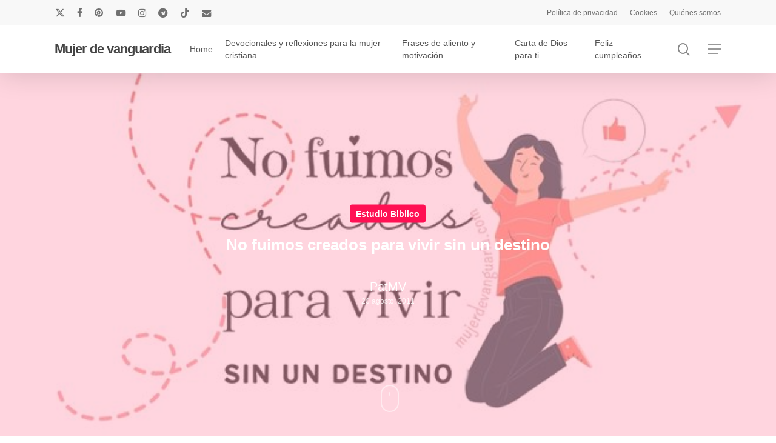

--- FILE ---
content_type: text/html; charset=utf-8
request_url: https://www.google.com/recaptcha/api2/aframe
body_size: 267
content:
<!DOCTYPE HTML><html><head><meta http-equiv="content-type" content="text/html; charset=UTF-8"></head><body><script nonce="mrISCc05REt7zggwNQRavw">/** Anti-fraud and anti-abuse applications only. See google.com/recaptcha */ try{var clients={'sodar':'https://pagead2.googlesyndication.com/pagead/sodar?'};window.addEventListener("message",function(a){try{if(a.source===window.parent){var b=JSON.parse(a.data);var c=clients[b['id']];if(c){var d=document.createElement('img');d.src=c+b['params']+'&rc='+(localStorage.getItem("rc::a")?sessionStorage.getItem("rc::b"):"");window.document.body.appendChild(d);sessionStorage.setItem("rc::e",parseInt(sessionStorage.getItem("rc::e")||0)+1);localStorage.setItem("rc::h",'1769494842565');}}}catch(b){}});window.parent.postMessage("_grecaptcha_ready", "*");}catch(b){}</script></body></html>

--- FILE ---
content_type: text/css
request_url: https://mujerdevanguardia.com/wp-content/themes/salient/css/build/elements/element-recent-posts.css?ver=18.0.2
body_size: 4683
content:
.home .blog-recent .col .post-header{margin-bottom:12px}.blog-recent .mejs-container{margin-bottom:15px}.home .blog-recent .col .post-header h3{margin-bottom:3px}.blog-recent[data-style=default] .col .post-header h3{margin-bottom:3px;letter-spacing:-.2px;font-size:16px;line-height:23px}.blog-recent .col .post-header a,.blog-recent .col .post-header h3 a:hover{color:inherit}.blog-recent .col{margin-bottom:40px}.blog-recent .col .video-wrap{position:relative;padding-bottom:54.25%;padding-top:5px;height:0;margin-bottom:15px}.blog-recent .col .video-wrap iframe{position:absolute;top:0;left:0;width:100%;height:100%}.blog-recent div:last-of-type{margin-right:0}@media only screen and (min-width:1000px){.blog-recent .col.span_3{width:23.4%}}body .blog-recent[data-style].columns-1 div:nth-child(1n+1),body .blog-recent[data-style].columns-2 div:nth-child(2n+2),body .blog-recent[data-style].columns-3 div:nth-child(3n+3),body .blog-recent[data-style].columns-4 div:nth-child(4n+4){margin-right:0!important}.blog-recent.columns-4 div:nth-child(4n+5){clear:both}.blog-recent.columns-3 div:nth-child(3n+4){clear:both}.blog-recent.columns-2 div:nth-child(2n+3){clear:both}@media only screen and (max-width:999px) and (min-width:691px){.blog-recent.columns-4{margin:0 -2%}.blog-recent.columns-4 .col.span_3{margin:2%;width:45.9%}}body[data-col-gap*=px] .blog-recent.columns-1 .col.span_12{margin-left:0;margin-right:0}.video-wrap iframe{opacity:0;visibility:hidden}.blog-recent[data-style*=classic_enhanced][data-remove-post-date="1"] .post-header>span,.blog-recent[data-style=minimal][data-remove-post-date="1"] .post-header>.meta>span,.blog-recent[data-style=title_only][data-remove-post-date="1"] .post-header>span{display:none}.blog-recent[data-style*=classic_enhanced][data-remove-post-author="1"] .meta-author,.blog-recent[data-style=default][data-remove-post-author="1"] .meta-author,.nectar-recent-posts-single_featured[data-remove-post-author="1"] .grav-wrap .text>span,.nectar-recent-posts-single_featured[data-remove-post-author="1"] .grav-wrap>a{display:none}.blog-recent[data-style*=classic_enhanced][data-remove-post-comment-number="1"] .meta-comment-count,.blog-recent[data-style=default][data-remove-post-comment-number="1"] .meta-comment-count{display:none}.blog-recent .col .audio-wrap{margin-bottom:15px}.blog-recent[data-style=minimal] .col{margin-bottom:2%;padding:20px}.blog-recent[data-style=minimal] .excerpt{margin-bottom:5px}.blog-recent[data-style=minimal] .meta{margin-bottom:13px;display:block}.blog-recent[data-style=title_only] .meta{margin-bottom:6px;display:block}.blog-recent[data-style=minimal] .col>a,.blog-recent[data-style=title_only] .col>a{position:absolute;z-index:100;top:0;left:0;width:100%;height:100%;display:block}.blog-recent[data-style=minimal] .col a{color:inherit}.blog-recent[data-style=minimal] .col>span{color:#27cfc3;display:block}.blog-recent[data-style=minimal] .col i{background-color:transparent;color:inherit;height:auto;font-size:15px;width:23px;top:0;transition:transform .33s cubic-bezier(.75,0,.18,1);-webkit-transition:transform .33s cubic-bezier(.75,0,.18,1)}.blog-recent[data-style=minimal] .col:hover i{transform:translateX(7px);-webkit-transform:translateX(7px)}.blog-recent[data-style=minimal] .col>span{font-family:'Open Sans';font-weight:700;text-transform:uppercase;letter-spacing:2px;font-size:12px}.blog-recent[data-style=title_only] .col{background-color:rgba(0,0,0,.03);margin-bottom:2%;padding:50px 25px}.blog-recent[data-style=title_only]{text-align:center}.blog-recent[data-style=title_only] .post-header{width:70%;left:15%;margin-bottom:0;word-break:break-word;position:relative}.blog-recent[data-style=title_only] .col .post-header .meta,.blog-recent[data-style=title_only] .post-header .title{transition:transform .33s cubic-bezier(.75,0,.18,1),opacity .33s cubic-bezier(.75,0,.18,1),color .33s cubic-bezier(.75,0,.18,1);-webkit-transition:transform .33s cubic-bezier(.75,0,.18,1),opacity .33s cubic-bezier(.75,0,.18,1),color .33s cubic-bezier(.75,0,.18,1)}.blog-recent[data-style=title_only] .col:hover .post-header .title{transform:scale(1.1) translateY(-10px);-webkit-transform:scale(1.1) translateY(-10px);color:#27cfc3}.blog-recent[data-style=title_only] .col:hover .post-header .meta{transform:translateY(20px);-webkit-transform:translateY(20px);opacity:0}.span_9 .carousel-heading{padding-right:10px}.nectar-recent-posts-slider{overflow:hidden}.nectar-recent-posts-slider .nectar-recent-post-slide{width:101%;position:relative;line-height:0;min-height:250px;overflow:hidden}.nectar-recent-posts-slider .nectar-recent-posts-slider-inner:not(.flickity-enabled) .nectar-recent-post-slide{position:absolute;opacity:0}.nectar-recent-posts-slider .nectar-recent-posts-slider-inner:not(.flickity-enabled)>.nectar-recent-post-slide:first-child{position:relative;opacity:1}.nectar-recent-posts-slider .nectar-recent-posts-slider-inner:not(.flickity-enabled) .inner-wrap{position:relative;-webkit-transform:none;transform:none}.nectar-recent-posts-slider .nectar-recent-posts-slider-inner:not(.flickity-enabled) .recent-post-container{padding-bottom:100px;padding-top:100px}.nectar-recent-post-slide .nectar-recent-post-bg,.nectar-recent-posts-slider_multiple_visible .nectar-recent-post-slide .nectar-recent-post-bg-blur,.nectar-recent-posts-slider_multiple_visible .nectar-recent-post-slide .nectar-recent-post-bg-wrap{position:absolute;top:0;left:0;height:100%;width:100%;background-size:cover;background-position:center;background-color:#222}#ajax-content-wrap .nectar-recent-post-slide .nectar-recent-post-bg[data-nectar-img-src]{opacity:0}#ajax-content-wrap .nectar-recent-post-slide .nectar-recent-post-bg.loaded{-webkit-transition:opacity .55s ease .25s;transition:opacity .55s ease .25s}#ajax-content-wrap .nectar-recent-posts-slider_multiple_visible .flickity-viewport .nectar-recent-post-bg.loaded{-webkit-transition:transform .28s ease,opacity .55s ease .25s;transition:transform .28s ease,opacity .55s ease .25s}.nectar-recent-post-slide .row-bg{background-color:#222}.nectar-recent-posts-single_featured .nectar-recent-post-slide .nectar-recent-post-bg:after{background-color:rgba(2,2,2,.43)}.nectar-recent-posts-single_featured.multiple_featured .nectar-recent-post-slide .row-bg{z-index:0}.nectar-recent-posts-single_featured[data-bg-overlay=diagonal_gradient] .nectar-recent-post-slide .nectar-recent-post-bg:after{background-color:transparent}.nectar-recent-posts-single_featured[data-bg-overlay=diagonal_gradient] .nectar-recent-post-slide:after{background:linear-gradient(to right top,rgba(10,10,10,.9),transparent);position:absolute;top:0;left:0;width:100%;height:100%;content:'';z-index:1}.nectar-recent-posts-slider .container .strong{font-size:12px;font-family:'Open Sans';font-weight:700;letter-spacing:2px;text-transform:uppercase;margin-bottom:15px;color:#fff;position:relative;display:block;line-height:12px}.nectar-recent-posts-slider .container .strong a{color:#fff;margin-left:15px}.nectar-recent-posts-slider .container .strong a:hover span:before{width:100%;height:20px;top:-4px}.nectar-recent-posts-slider .container .strong a:first-child{margin-left:0}.nectar-recent-posts-slider .container .strong span{display:inline-block;position:relative;padding-left:13px;padding-right:10px;z-index:10}.nectar-recent-posts-slider .container .strong span:before{display:block;content:' ';height:11px;margin-right:4px;position:absolute;left:0;top:0;width:3px;transition:all .3s cubic-bezier(.175,.885,.32,1.1);-webkit-transition:all .3s cubic-bezier(.175,.885,.32,1.1);z-index:-1}.nectar-recent-post-content{position:absolute;color:#fff;z-index:20;width:100%;height:100%;top:0;left:0;pointer-events:none}.wpb_row:not(.full-width-content) .wpb_column:not(.vc_col-sm-12) .nectar-recent-posts-slider .container{padding:0!important}.wpb_row:not(.full-width-content) .wpb_column:not(.vc_col-sm-12) .nectar-recent-posts-slider .inner-wrap{max-width:none!important;padding:10px 15%!important;left:0}.nectar-recent-posts-slider .container{height:100%;pointer-events:none}.nectar-recent-posts-slider .inner-wrap{top:50%;position:absolute;left:auto;max-width:50%;width:auto;pointer-events:all;transform:translateY(-50%);-webkit-transform:translateY(-50%);transition:all .3s linear;display:inline-block;z-index:100}.nectar-recent-posts-slider h2 a,.nectar-recent-posts-slider_multiple_visible h3 a{transition:color .16s ease;-webkit-transition:color .16s ease}.nectar-recent-posts-single_featured{overflow:hidden;position:relative}.nectar-recent-posts-single_featured .nectar-recent-post-slide{position:relative;overflow:hidden}.nectar-recent-posts-single_featured.multiple_featured .nectar-recent-post-slide{transition:opacity .3s ease;opacity:0}.nectar-recent-posts-single_featured.multiple_featured .nectar-recent-post-slide.active{opacity:1}.nectar-recent-posts-single_featured.multiple_featured.js-loaded .nectar-recent-post-slide:not(.tallest),.nectar-recent-posts-single_featured.multiple_featured:not(.js-loaded) .nectar-recent-post-slide:not(:first-child){position:absolute;top:0;left:0;width:100%;height:100%}.nectar-recent-posts-single_featured .recent-post-container{z-index:10;position:relative}#boxed .nectar-recent-posts-single_featured[data-padding="20%"] .recent-post-container,.nectar-recent-posts-single_featured[data-padding="20%"] .recent-post-container{padding-top:20%;padding-bottom:20%}#boxed .nectar-recent-posts-single_featured[data-padding="18%"] .recent-post-container,.nectar-recent-posts-single_featured[data-padding="18%"] .recent-post-container{padding-top:18%;padding-bottom:18%}#boxed .nectar-recent-posts-single_featured[data-padding="16%"] .recent-post-container,.nectar-recent-posts-single_featured[data-padding="16%"] .recent-post-container{padding-top:16%;padding-bottom:16%}#boxed .nectar-recent-posts-single_featured[data-padding="14%"] .recent-post-container,.nectar-recent-posts-single_featured[data-padding="14%"] .recent-post-container{padding-top:14%;padding-bottom:14%}#boxed .nectar-recent-posts-single_featured[data-padding="12%"] .recent-post-container,.nectar-recent-posts-single_featured[data-padding="12%"] .recent-post-container{padding-top:12%;padding-bottom:12%}#boxed .nectar-recent-posts-single_featured[data-padding="10%"] .recent-post-container,.nectar-recent-posts-single_featured[data-padding="10%"] .recent-post-container{padding-top:10%;padding-bottom:10%}#boxed .nectar-recent-posts-single_featured[data-padding="8%"] .recent-post-container,.nectar-recent-posts-single_featured[data-padding="8%"] .recent-post-container{padding-top:8%;padding-bottom:8%}#boxed .nectar-recent-posts-single_featured[data-padding="6%"] .recent-post-container,.nectar-recent-posts-single_featured[data-padding="6%"] .recent-post-container{padding-top:6%;padding-bottom:6%}@media only screen and (max-width:999px){.nectar-recent-posts-single_featured .recent-post-container,.nectar-recent-posts-single_featured.multiple_featured>.container{padding-left:50px;padding-right:50px}.full-width-content .vc_col-sm-12 .nectar-recent-posts-single_featured .recent-post-container,.full-width-content .vc_col-sm-12 .nectar-recent-posts-single_featured.multiple_featured>.container{padding-left:0;padding-right:0}}.nectar-recent-posts-single_featured .nectar-button{opacity:1;margin-bottom:0}body .nectar-recent-posts-single_featured.zoom_out_reveal .nectar-button[data-arrow-style=curved]{box-shadow:none!important}body .nectar-recent-posts-single_featured .nectar-button[data-arrow-style=curved] span,body.compose-mode .nectar-recent-posts-single_featured .nectar-button[data-arrow-style=curved] span{transform:none;vertical-align:middle}body .nectar-recent-posts-single_featured .nectar-button[data-arrow-style=curved] .link_text{margin-left:5px}.nectar-recent-posts-single_featured .recent-post-container .excerpt{margin-bottom:45px;width:75%}.nectar-recent-posts-single_featured h2,.nectar-recent-posts-single_featured h3{margin:.35em 0 .35em 0}.nectar-recent-posts-single_featured .inner-wrap{width:50%}.vc_col-sm-10 .nectar-recent-posts-single_featured .inner-wrap,.vc_col-sm-6 .nectar-recent-posts-single_featured .inner-wrap,.vc_col-sm-8 .nectar-recent-posts-single_featured .inner-wrap,.vc_col-sm-9 .nectar-recent-posts-single_featured .inner-wrap{width:60%}.vc_col-sm-2 .nectar-recent-posts-single_featured .inner-wrap,.vc_col-sm-3 .nectar-recent-posts-single_featured .inner-wrap,.vc_col-sm-4 .nectar-recent-posts-single_featured .inner-wrap{width:80%}.nectar-recent-posts-single_featured .inner-wrap .strong a{padding:4px 8px;display:inline-block;line-height:20px;-webkit-transition:transform .45s cubic-bezier(.25,1,.33,1),box-shadow .45s cubic-bezier(.25,1,.33,1);transition:transform .45s cubic-bezier(.25,1,.33,1),box-shadow .45s cubic-bezier(.25,1,.33,1)}.nectar-recent-posts-single_featured .inner-wrap .strong a:hover{box-shadow:0 20px 38px rgba(0,0,0,.16);-ms-transform:translateY(-3px);transform:translateY(-3px);-webkit-transform:translateY(-3px)}.nectar-recent-posts-single_featured[data-max-width=full_width] .container{max-width:none}.nectar-recent-posts-single_featured .excerpt{font-size:clamp(16px,1.1vw,20px);line-height:1.6}@media only screen and (max-width:690px){.nectar-recent-posts-single_featured .excerpt{font-size:clamp(14px,1.1vw,20px)}}.nectar-recent-posts-single_featured.multiple_featured .nectar-recent-post-slide:first-child{z-index:20}.nectar-recent-posts-single_featured.multiple_featured .recent-post-container{z-index:auto}.nectar-recent-posts-single_featured.multiple_featured[data-bg-overlay=diagonal_gradient] .recent-post-container{z-index:10}.nectar-recent-posts-single_featured.multiple_featured .recent-post-container .large-featured-post-title a>span{position:relative;display:inline-block;overflow:hidden;vertical-align:bottom}.nectar-recent-posts-single_featured.multiple_featured .recent-post-container .large-featured-post-title a>span span{position:relative;display:block;-webkit-transform:translate3d(0,102%,0);transform:translate3d(0,102%,0)}.nectar-recent-posts-single_featured.multiple_featured .nectar-button{transition:none}.nectar-recent-posts-single_featured.multiple_featured .active .custom-content{margin-bottom:15px;margin-top:-25px}.nectar-recent-posts-single_featured.multiple_featured .active .custom-content,.nectar-recent-posts-single_featured.multiple_featured .active .grav-wrap,.nectar-recent-posts-single_featured.multiple_featured .active .nectar-button,.nectar-recent-posts-single_featured.multiple_featured .active .recent-post-container .large-featured-post-title a>span span{transition:opacity .85s cubic-bezier(.4,0,.1,1) .2s,transform .85s cubic-bezier(.4,0,.1,1) .2s,box-shadow .45s cubic-bezier(.25,1,.33,1)}.nectar-recent-posts-single_featured.multiple_featured .custom-content,.nectar-recent-posts-single_featured.multiple_featured .grav-wrap,.nectar-recent-posts-single_featured.multiple_featured .nectar-button{opacity:0;transform:translateY(40px)}.nectar-recent-posts-single_featured.multiple_featured .active .custom-content,.nectar-recent-posts-single_featured.multiple_featured .active .grav-wrap,.nectar-recent-posts-single_featured.multiple_featured .active .nectar-button{opacity:1;transform:translateY(0)}.nectar-recent-posts-single_featured.multiple_featured .active .recent-post-container .large-featured-post-title a>span span{-webkit-transform:translate3d(0,0,0);transform:translate3d(0,0,0);opacity:1}.nectar-recent-posts-single_featured.multiple_featured>.container{position:absolute;top:50%;left:50%;right:0;transform:translateY(-50%) translateX(-50%);z-index:20;text-align:right;pointer-events:none}.nectar-recent-posts-single_featured.multiple_featured>.container .controls{display:inline-block;text-align:left;width:200px;pointer-events:auto}@media only screen and (min-width:1000px){.nectar-recent-posts-single_featured.multiple_featured[data-nav-location=bottom]>.container .controls{display:block;text-align:left;width:auto;margin-left:0;pointer-events:auto}.nectar-recent-posts-single_featured.multiple_featured[data-nav-location=bottom]>.container{top:auto;right:0;left:0;bottom:0;text-align:left;transform:none}.nectar-recent-posts-single_featured.multiple_featured[data-nav-location=bottom] .controls li{display:inline-block}.nectar-recent-posts-single_featured.multiple_featured[data-nav-location=bottom] .nectar-recent-post-slide .container{margin-bottom:75px}.full-width-content .nectar-recent-posts-single_featured.multiple_featured[data-nav-location=bottom] .controls[data-num="2"] li{width:25%;margin-right:25%}.full-width-content .nectar-recent-posts-single_featured.multiple_featured[data-nav-location=bottom] .controls[data-num="3"] li{width:20%;margin-right:18%}.full-width-content .nectar-recent-posts-single_featured.multiple_featured[data-nav-location=bottom] .controls[data-num="4"] li{width:17.9%;margin-right:6.9%}.nectar-recent-posts-single_featured.multiple_featured[data-nav-location=bottom] .controls[data-num="2"] li{width:25%;margin-right:25%}.nectar-recent-posts-single_featured.multiple_featured[data-nav-location=bottom] .controls[data-num="3"] li{width:20%;margin-right:20%}.nectar-recent-posts-single_featured.multiple_featured[data-nav-location=bottom] .controls[data-num="4"] li{width:18%;margin-right:9%}.full-width-content .nectar-recent-posts-single_featured.multiple_featured[data-nav-location=bottom] .controls li:last-child,.nectar-recent-posts-single_featured.multiple_featured[data-nav-location=bottom] .controls li:last-child{margin-right:0}}@media only screen and (max-width:999px){.nectar-recent-posts-single_featured.multiple_featured .nectar-recent-post-slide .container{margin-bottom:30px}}.nectar-recent-posts-single_featured.multiple_featured .controls li .color-bar,.nectar-recent-posts-single_featured.multiple_featured .controls li .color-bar:after,.nectar-recent-posts-single_featured.multiple_featured .controls li:after,.nectar-recent-posts-single_featured.multiple_featured .controls li:before{display:block;content:'';position:absolute;bottom:0;width:100%;background-color:rgba(255,255,255,.2);height:2px;left:0}@media only screen and (min-width:1000px){body .nectar-recent-posts-single_featured.multiple_featured .controls li.active:before{background-color:rgba(255,255,255,.2)!important}}.nectar-recent-posts-single_featured.multiple_featured .controls li:after{transform:scaleX(0);transform-origin:right;transition:transform 1s cubic-bezier(.4,0,.1,1)}.nectar-recent-posts-single_featured[data-autorotate="3000"] .controls li.active:after{transition:transform 2.95s linear}.nectar-recent-posts-single_featured[data-autorotate="4000"] .controls li.active:after{transition:transform 3.95s linear}.nectar-recent-posts-single_featured[data-autorotate="5000"] .controls li.active:after{transition:transform 4.95s linear}.nectar-recent-posts-single_featured[data-autorotate="6000"] .controls li.active:after{transition:transform 5.95s linear}.nectar-recent-posts-single_featured[data-autorotate="7000"] .controls li.active:after{transition:transform 6.95s linear}.nectar-recent-posts-single_featured[data-autorotate="8000"] .controls li.active:after{transition:transform 7.95s linear}.nectar-recent-posts-single_featured[data-autorotate="9000"] .controls li.active:after{transition:transform 8.95s linear}.nectar-recent-posts-single_featured[data-autorotate="10000"] .controls li.active:after{transition:transform 9.95s linear}.nectar-recent-posts-single_featured[data-autorotate="11000"] .controls li.active:after{transition:transform 10.95s linear}.nectar-recent-posts-single_featured.multiple_featured .controls li.trans-out:after{transition:none}.nectar-recent-posts-single_featured.multiple_featured .controls li.active:after{transform:scaleX(1);transform-origin:left}.nectar-recent-posts-single_featured.multiple_featured .controls li.active .title,.nectar-recent-posts-single_featured.multiple_featured .controls li:hover .title{opacity:1}.nectar-recent-posts-single_featured.multiple_featured .controls li{margin:50px 0;padding:10px 0;position:relative;cursor:pointer;display:block}.nectar-recent-posts-single_featured.multiple_featured .controls li .title{transition:opacity .2s ease;opacity:.65;line-height:22px;font-size:16px;display:block}body[data-button-style*=slightly_rounded] .nectar-recent-posts-single_featured .inner-wrap .strong a{border-radius:5px}body[data-button-style*=slightly_rounded] .blog-recent .more-link span{border-radius:4px}body[data-button-style^=rounded] .nectar-recent-posts-single_featured .inner-wrap .strong a{border-radius:50px;padding:4px 12px}.nectar-recent-posts-slider h2 a,.nectar-recent-posts-slider_multiple_visible .recent-post-container.container .strong a,.nectar-recent-posts-slider_multiple_visible h3 a{color:#fff}.nectar-recent-posts-slider h2 a:hover{color:rgba(255,255,255,.8)}.nectar-recent-posts-single_featured .grav-wrap .text,[data-style=list_featured_first_row] .grav-wrap .text{display:inline-block;font-size:16px;line-height:20px}.nectar-recent-posts-single_featured .grav-wrap .text a{position:relative;font-size:inherit;line-height:inherit}.nectar-recent-posts-single_featured .grav-wrap .text a:before{background-color:#fff}.nectar-recent-posts-single_featured .controls li,.nectar-recent-posts-single_featured .inner-wrap,.nectar-recent-posts-single_featured a,.nectar-recent-posts-single_featured h2{color:#fff}.blog-recent[data-style=list_featured_first_row] .small{position:relative;transform:none;top:0;display:inline-block;vertical-align:middle}.blog-recent[data-style=list_featured_first_row] a.small{width:80px;height:100%;margin-right:30px;line-height:0;position:relative}.blog-recent[data-style=list_featured_first_row] a.small .img-thumbnail{width:100%;height:100%;background-size:cover;display:block}.blog-recent[data-style=list_featured_first_row] .featured .img-thumbnail{width:100%;background-size:cover;background-position:center;padding-bottom:65%;display:block}.blog-recent[data-style=list_featured_first_row] .meta-category{position:relative;z-index:30}.blog-recent[data-style=list_featured_first_row] .col:not(.has-post-thumbnail) a.small,.blog-recent[data-style=list_featured_first_row] .small img,.blog-recent[data-style=list_featured_first_row] a.small .img-thumbnail{border-radius:5px;-webkit-transition:transform .7s cubic-bezier(.2,1,.22,1),box-shadow .7s cubic-bezier(.2,1,.22,1),opacity .55s ease .25s;transition:transform .7s cubic-bezier(.2,1,.22,1),box-shadow .7s cubic-bezier(.2,1,.22,1),opacity .55s ease .25s}.blog-recent[data-style=list_featured_first_row] .col:not(.has-post-thumbnail) a.small{background-color:rgba(0,0,0,.35);border-radius:5px}.span_12.light .blog-recent[data-style=list_featured_first_row] .excerpt{opacity:.7}.blog-recent[data-style=list_featured_first_row] .full-post-link{position:absolute;left:0;top:0;width:100%;height:100%;display:block;z-index:20}.blog-recent[data-style=list_featured_first_row] .col.span_3 a.small{width:60px;height:60px}.blog-recent[data-style=list_featured_first_row] .col.span_12 a.small,.blog-recent[data-style=list_featured_first_row] .col.span_4 a.small,.blog-recent[data-style=list_featured_first_row] .col.span_6 a.small{width:80px;height:80px}@media only screen and (min-width:1300px){.blog-recent[data-style=list_featured_first_row] .col.span_6 a.small{width:100px;height:100px}}.vc_col-sm-6 .blog-recent[data-style=list_featured_first_row] .col.span_4 a.small,.vc_col-sm-8 .blog-recent[data-style=list_featured_first_row] .col.span_4 a.small,.vc_col-sm-9 .blog-recent[data-style=list_featured_first_row] .col.span_4 a.small{width:65px;height:65px;margin-right:22px}.vc_col-sm-6 .blog-recent[data-style=list_featured_first_row] .col.span_4 .post-header.small,.vc_col-sm-8 .blog-recent[data-style=list_featured_first_row] .col.span_4 .post-header.small,.vc_col-sm-9 .blog-recent[data-style=list_featured_first_row] .col.span_4 .post-header.small{padding-right:0}.blog-recent[data-style=list_featured_first_row] .col:not(.has-post-thumbnail) a.small:after{display:block;width:20px;height:20px;border-radius:5px;text-align:center;margin-right:3%;position:absolute;left:50%;top:50%;color:#fff;-webkit-transform:translateY(-50%) translateX(-50%);transform:translateY(-50%) translateX(-50%);font:normal normal normal 18px/20px icomoon;content:"\f03e";text-rendering:auto;-webkit-font-smoothing:antialiased}@media only screen and (min-width:1000px){.blog-recent[data-style=list_featured_first_row] .col.span_3{width:22.6%;margin-right:3%}.blog-recent[data-style=list_featured_first_row] .col.span_4{width:31.2%;margin-right:3%}.blog-recent[data-style=list_featured_first_row] .col.span_6{width:47.9%;margin-right:4%}.vc_col-sm-8 .blog-recent[data-style=list_featured_first_row] .col.span_3,.vc_col-sm-9 .blog-recent[data-style=list_featured_first_row] .col.span_3{width:22.3%;margin-right:3.5%}.vc_col-sm-8 .blog-recent[data-style=list_featured_first_row] .col.span_4,.vc_col-sm-9 .blog-recent[data-style=list_featured_first_row] .col.span_4{width:31%;margin-right:3.4%}.vc_col-sm-8 .blog-recent[data-style=list_featured_first_row] .col.span_6,.vc_col-sm-9 .blog-recent[data-style=list_featured_first_row] .col.span_6{width:48.1%;margin-right:3.5%}.blog-recent[data-style=list_featured_first_row]>.col.span_3:nth-child(1),.blog-recent[data-style=list_featured_first_row]>.col.span_3:nth-child(2),.blog-recent[data-style=list_featured_first_row]>.col.span_3:nth-child(3),.blog-recent[data-style=list_featured_first_row]>.col.span_3:nth-child(4),.blog-recent[data-style=list_featured_first_row]>.col.span_4:nth-child(1),.blog-recent[data-style=list_featured_first_row]>.col.span_4:nth-child(2),.blog-recent[data-style=list_featured_first_row]>.col.span_4:nth-child(3),.blog-recent[data-style=list_featured_first_row]>.col.span_6:nth-child(1),.blog-recent[data-style=list_featured_first_row]>.col.span_6:nth-child(2){align-self:flex-start}}@media only screen and (max-width:999px){.row .blog-recent[data-style=list_featured_first_row] .col{margin-right:0}}.blog-recent[data-style=list_featured_first_row]{display:-ms-flexbox;display:-webkit-flex;display:flex;-webkit-flex-wrap:wrap;flex-wrap:wrap;width:100%;align-items:center}@media only screen and (max-width:999px) and (min-width:691px){.blog-recent[data-style=list_featured_first_row]>.col.span_3:nth-child(1),.blog-recent[data-style=list_featured_first_row]>.col.span_3:nth-child(2),.blog-recent[data-style=list_featured_first_row]>.col.span_3:nth-child(3),.blog-recent[data-style=list_featured_first_row]>.col.span_3:nth-child(4){vertical-align:top}.blog-recent[data-style=list_featured_first_row] .col.span_3{width:46.9%!important;margin-right:6%!important;padding-right:0;padding-left:0}.blog-recent[data-style=list_featured_first_row] .col.span_3:nth-child(2n+2){margin-right:0!important}}.blog-recent[data-style=list_featured_first_row] .col{float:none}.blog-recent[data-style=list_featured_first_row] .featured .post-featured-img{padding-bottom:145%;background-position:center;background-size:cover}.blog-recent[data-style=list_featured_first_row] .featured .img-thumbnail[data-nectar-img-src],.blog-recent[data-style=list_featured_first_row] .featured .post-featured-img[data-nectar-img-src],.blog-recent[data-style=list_featured_first_row] a.small .img-thumbnail[data-nectar-img-src]{opacity:0}.full-width-section .blog-recent[data-style=list_featured_first_row] .featured>.img-thumbnail,.full-width-section .blog-recent[data-style=list_featured_first_row] .featured>img{margin-bottom:25px}.blog-recent[data-style=list_featured_first_row] .featured .post-featured-img,.blog-recent[data-style=list_featured_first_row] .featured>.img-thumbnail,.blog-recent[data-style=list_featured_first_row] .featured>img{display:block;margin-bottom:20px;max-width:none;width:100%;border-radius:5px;-webkit-transition:transform .7s cubic-bezier(.2,1,.22,1),box-shadow .7s cubic-bezier(.2,1,.22,1),opacity .55s ease .25s;transition:transform .7s cubic-bezier(.2,1,.22,1),box-shadow .7s cubic-bezier(.2,1,.22,1),opacity .55s ease .25s}.blog-recent[data-style=list_featured_first_row] .col:hover .post-featured-img,.blog-recent[data-style=list_featured_first_row] .col:hover a>.img-thumbnail,.blog-recent[data-style=list_featured_first_row] .col:hover a>img,.blog-recent[data-style=list_featured_first_row] .col:hover:not(.has-post-thumbnail) a.small,.blog-recent[data-style=list_featured_first_row] .col:not(.has-post-thumbnail) a.small:hover,.blog-recent[data-style=list_featured_first_row] .featured:hover>img,.blog-recent[data-style=list_featured_first_row] .small:hover>.img-thumbnail,.blog-recent[data-style=list_featured_first_row] .small:hover>img{-webkit-transform:translateY(-4px);transform:translateY(-4px);box-shadow:0 25px 60px rgba(0,0,0,.17)}.blog-recent[data-style=list_featured_first_row] .img-thumbnail,.blog-recent[data-style=list_featured_first_row] .post-featured-img{position:relative}#ajax-content-wrap .blog-recent[data-style=list_featured_first_row] .featured img,#ajax-content-wrap .blog-recent[data-style=list_featured_first_row] .small img{position:absolute;top:0;left:0;width:100%;height:100%;object-fit:cover;border-radius:5px}.blog-recent[data-style=list_featured_first_row] img.nectar-lazy{opacity:0;transition:opacity .5s ease}.blog-recent[data-style=list_featured_first_row] img.nectar-lazy.loaded{opacity:1}.blog-recent[data-style=list_featured_first_row] .small:hover>.img-thumbnail,.blog-recent[data-style=list_featured_first_row] .small:hover>img{-webkit-transform:translateY(-3px);transform:translateY(-3px)}.blog-recent[data-style=list_featured_first_row] .small:hover>img{box-shadow:0 13px 30px rgba(0,0,0,.14)}.blog-recent[data-style=list_featured_first_row] .col.span_4 .post-header.small,.blog-recent[data-style=list_featured_first_row] .col.span_6 .post-header.small{padding-right:30px}.blog-recent[data-style=list_featured_first_row] .post-header h3 a,.blog-recent[data-style=list_featured_first_row] .post-header h5 a,.home .blog-recent[data-style=list_featured_first_row] .col .post-header h3 a{color:inherit!important}.blog-recent[data-style=list_featured_first_row] .post-header.small{display:inline-block;margin-bottom:0;vertical-align:middle;width:calc(100% - 120px)}@media only screen and (min-width:1300px){.blog-recent[data-style=list_featured_first_row] .post-header.small{width:calc(100% - 140px)}}.blog-recent[data-style=list_featured_first_row] .col.span_3 .post-header.small{width:calc(100% - 100px)}.blog-recent[data-style=list_featured_first_row] .small img{margin-bottom:0}[data-style=list_featured_first_row] .meta-category a{margin-right:10px;font-size:14px;line-height:18px;position:relative}[data-style=list_featured_first_row] .post-header.small .meta-category a{font-size:13px}.span_12.light [data-style=list_featured_first_row] .meta-category a{color:#fff;transition:opacity .37s cubic-bezier(.52,.01,.16,1)}.span_12.light [data-style=list_featured_first_row] .meta-category a{opacity:.72}.span_12.light [data-style=list_featured_first_row] .meta-category a:hover{opacity:1}.span_12.light [data-style=list_featured_first_row] .meta-category a:before{background-color:#fff}.blog-recent[data-style*=classic_enhanced] .entire-meta-link,.blog-recent[data-style=material] .entire-meta-link{position:absolute;top:0;left:0;display:block;width:100%;z-index:101;height:100%}.blog-recent[data-style*=classic_enhanced] .inner-wrap{background-color:#fff}.blog-recent[data-style=classic_enhanced][data-color-scheme=dark] .inner-wrap{background-color:rgba(0,0,0,.3)}.blog-recent[data-style=classic_enhanced].no-thumbs .inner-wrap:not(.has-post-thumbnail) .article-content-wrap{position:relative;top:0;-webkit-transform:none;transform:none}.blog-recent[data-style=classic_enhanced][data-color-scheme=dark] .article-content-wrap{background-color:transparent}.blog-recent[data-style=classic_enhanced][data-color-scheme=dark] h3.title,.span_12.light .blog-recent[data-style=classic_enhanced][data-color-scheme=dark] h3.title{color:#fff}.blog-recent[data-style=classic_enhanced][data-color-scheme=dark] .inner-wrap:not(.has-post-thumbnail) .meta-category a{color:rgba(255,255,255,.6)}.blog-recent[data-style=classic_enhanced][data-color-scheme=dark] .inner-wrap:not(.has-post-thumbnail) .meta-category a{border:2px solid rgba(255,255,255,.3)}.blog-recent[data-style=classic_enhanced][data-color-scheme=dark] .post-meta a:hover i{color:#fff}.blog-recent[data-style=classic_enhanced][data-color-scheme=dark] .post-featured-img{overflow:hidden}.blog-recent[data-style=classic_enhanced][data-color-scheme=dark] .post-meta{border-top:1px solid rgba(255,255,255,.06)}@media only screen and (min-width:1000px){.blog-recent[data-style*=classic_enhanced].columns-3 .span_4,.blog-recent[data-style=material].columns-3 .span_4{width:31.2%;margin-right:3%;margin-bottom:3%}}@media only screen and (min-width:1000px){.blog-recent[data-style*=classic_enhanced].columns-2 .span_6{width:48.2%;margin-right:3%;margin-bottom:3%}}body .blog-recent[data-style*=classic_enhanced] .has-post-thumbnail .meta-category a{z-index:320}.blog-recent[data-style*=classic_enhanced] .inner-wrap{width:100%;padding-bottom:47px}.full-width-section>.span_12.blog-recent[data-style=material] .col{margin-bottom:30px!important}.blog-recent[data-style=material] .inner-wrap{width:100%}.blog-recent[data-style*=classic_enhanced],.blog-recent[data-style=material]{display:-webkit-flex;display:flex;-webkit-flex-wrap:wrap;flex-wrap:wrap}.single .vc_row-fluid>.blog-recent[data-style*=classic_enhanced],.single .vc_row-fluid>.blog-recent[data-style=material]{margin-right:0;margin-left:0}.blog-recent[data-style*=classic_enhanced]>.col,.blog-recent[data-style=material]>.col{display:-webkit-flex;display:flex}.blog-recent[data-style*=classic_enhanced_alt] .inner-wrap{background-color:#444}.blog-recent[data-style*=classic_enhanced_alt] .has-post-thumbnail .meta-category a,.blog-recent[data-style*=classic_enhanced_alt] .meta-category a{position:relative}body .blog-recent[data-style*=classic_enhanced_alt] .inner-wrap:not(.has-post-thumbnail) .article-content-wrap,body .blog-recent[data-style=classic_enhanced_alt] .inner-wrap .article-content-wrap{position:relative;background-color:transparent;left:0;top:0;-webkit-transform:none;transform:none;width:100%;padding:30% 17%;margin-top:20px;z-index:100}.recent-posts .post-header a{color:#888}.recent-posts .post-header a:hover{color:#27cfc3}.recent-posts .post-header .title{margin-bottom:1px}.recent-posts .post-header .title a{color:#27cfc3}.recent-posts .post-header .title a:hover{color:inherit}.recent-posts article.post .post-header a{color:#999}@media only screen and (min-width :1px) and (max-width :999px){.blog-recent[data-style=title_only] .post-header{transform:none;-webkit-transform:none;top:0}.nectar-recent-posts-single_featured.multiple_featured>.container .controls{width:auto;margin-left:0;margin-bottom:10px}.nectar-recent-posts-single_featured.multiple_featured .controls li{display:inline-block;padding:12px;margin:6px}.nectar-recent-posts-single_featured.multiple_featured .controls li:first-child{margin-left:-8px}.nectar-recent-posts-single_featured.multiple_featured .controls li .title{display:none}.nectar-recent-posts-single_featured.multiple_featured .controls li:after{display:none}.nectar-recent-posts-single_featured.multiple_featured .controls li:before{height:10px;width:10px;top:50%;bottom:auto;left:50%;border-radius:10px;transform:translateX(-50%) translateY(-50%);transition:all .3s ease}.nectar-recent-posts-single_featured.multiple_featured>.container{top:auto;text-align:left;bottom:0;left:0;right:0;-webkit-transform:translateY(-15%);transform:translateY(-15%)}.nectar-recent-posts-single_featured .inner-wrap{width:80%}}@media only screen and (max-width :690px){.nectar-recent-posts-single_featured.multiple_featured .recent-post-container{margin-bottom:40px}.nectar-recent-posts-single_featured .grav-wrap .text>span,.nectar-recent-posts-single_featured .grav-wrap>a{display:none}.nectar-recent-posts-single_featured .inner-wrap{width:100%!important}.blog-recent[data-style*=classic_enhanced] .post .post-meta{display:block}}@media only screen and (min-width :691px) and (max-width :999px){.row .blog-recent[data-style=list_featured_first_row].columns-3 .col:first-child .post-featured-img{padding-bottom:50%}.row .blog-recent[data-style=list_featured_first_row].columns-2 .col,.row .blog-recent[data-style=list_featured_first_row].columns-3 .col:not(:first-child){width:48%;margin-right:4%!important}.row .blog-recent[data-style=list_featured_first_row].columns-2 .col:nth-child(2n+2),.row .blog-recent[data-style=list_featured_first_row].columns-3 .col:nth-child(2n+3){margin-right:0!important}.row .blog-recent[data-style=list_featured_first_row].columns-2 .col:nth-child(1),.row .blog-recent[data-style=list_featured_first_row].columns-2 .col:nth-child(2),.row .blog-recent[data-style=list_featured_first_row].columns-3 .col:nth-child(2),.row .blog-recent[data-style=list_featured_first_row].columns-3 .col:nth-child(3){align-self:flex-start}}